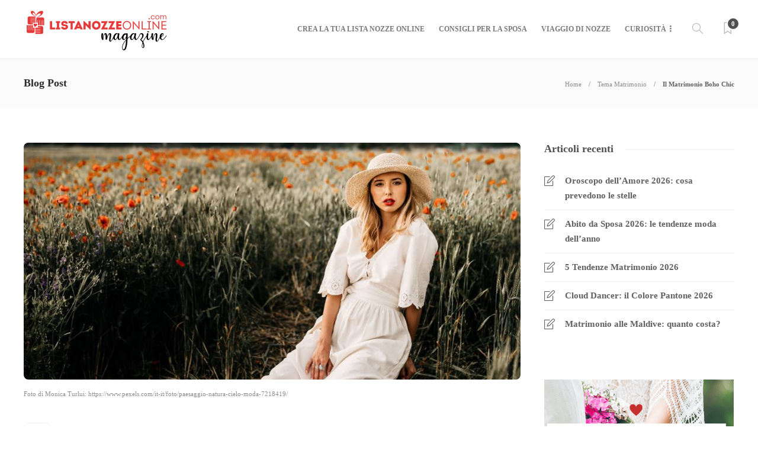

--- FILE ---
content_type: text/html; charset=UTF-8
request_url: https://blog.listanozzeonline.com/matrimonio-boho-chic/
body_size: 25933
content:
<!DOCTYPE html>
<html lang="it-IT" prefix="og: https://ogp.me/ns#">
<head>
	<meta charset="UTF-8">
			<meta name="viewport" content="width=device-width, initial-scale=1">
		
<!-- Ottimizzazione per i motori di ricerca di Rank Math - https://rankmath.com/ -->
<title>Il Matrimonio Boho Chic - ListanozzeOnline - Magazine</title>
<meta name="description" content="Matrimonio Boho Chic: è proprio dallo stile bohémien, libero ed anticonformista, che il matrimonio boho chic prende spunto."/>
<meta name="robots" content="follow, index, max-snippet:-1, max-video-preview:-1, max-image-preview:large"/>
<link rel="canonical" href="https://blog.listanozzeonline.com/matrimonio-boho-chic/" />
<meta property="og:locale" content="it_IT" />
<meta property="og:type" content="article" />
<meta property="og:title" content="Il Matrimonio Boho Chic - ListanozzeOnline - Magazine" />
<meta property="og:description" content="Matrimonio Boho Chic: è proprio dallo stile bohémien, libero ed anticonformista, che il matrimonio boho chic prende spunto." />
<meta property="og:url" content="https://blog.listanozzeonline.com/matrimonio-boho-chic/" />
<meta property="og:site_name" content="ListanozzeOnline - Magazine" />
<meta property="article:publisher" content="https://www.facebook.com/listanozzeonlinecom/" />
<meta property="article:tag" content="Boho Chic" />
<meta property="article:tag" content="Il Matrimonio Boho Chic" />
<meta property="article:tag" content="matrimonio-vintage" />
<meta property="article:section" content="Tema Matrimonio" />
<meta property="og:updated_time" content="2024-03-26T16:23:58+02:00" />
<meta property="og:image" content="https://blog.listanozzeonline.com/wp-content/uploads/2017/09/matrimonio-boho.jpg" />
<meta property="og:image:secure_url" content="https://blog.listanozzeonline.com/wp-content/uploads/2017/09/matrimonio-boho.jpg" />
<meta property="og:image:width" content="1000" />
<meta property="og:image:height" content="477" />
<meta property="og:image:alt" content="matrimonio-boho" />
<meta property="og:image:type" content="image/jpeg" />
<meta property="article:published_time" content="2017-09-11T12:20:26+02:00" />
<meta property="article:modified_time" content="2024-03-26T16:23:58+02:00" />
<meta name="twitter:card" content="summary_large_image" />
<meta name="twitter:title" content="Il Matrimonio Boho Chic - ListanozzeOnline - Magazine" />
<meta name="twitter:description" content="Matrimonio Boho Chic: è proprio dallo stile bohémien, libero ed anticonformista, che il matrimonio boho chic prende spunto." />
<meta name="twitter:site" content="@listanozzeonlin" />
<meta name="twitter:creator" content="@listanozzeonlin" />
<meta name="twitter:image" content="https://blog.listanozzeonline.com/wp-content/uploads/2017/09/matrimonio-boho.jpg" />
<meta name="twitter:label1" content="Scritto da" />
<meta name="twitter:data1" content="Sofia Ligi" />
<meta name="twitter:label2" content="Tempo di lettura" />
<meta name="twitter:data2" content="4 minuti" />
<script type="application/ld+json" class="rank-math-schema">{"@context":"https://schema.org","@graph":[{"@type":"Organization","@id":"https://blog.listanozzeonline.com/#organization","name":"ListaNozzeOnline Magazine","url":"https://blog.listanozzeonline.com","sameAs":["https://www.facebook.com/listanozzeonlinecom/","https://twitter.com/listanozzeonlin"],"logo":{"@type":"ImageObject","@id":"https://blog.listanozzeonline.com/#logo","url":"https://blog.listanozzeonline.com/wp-content/uploads/2019/12/logo_listanozzeonline_magazine.jpg","contentUrl":"https://blog.listanozzeonline.com/wp-content/uploads/2019/12/logo_listanozzeonline_magazine.jpg","caption":"ListaNozzeOnline Magazine","inLanguage":"it-IT","width":"2000","height":"480"}},{"@type":"WebSite","@id":"https://blog.listanozzeonline.com/#website","url":"https://blog.listanozzeonline.com","name":"ListaNozzeOnline Magazine","publisher":{"@id":"https://blog.listanozzeonline.com/#organization"},"inLanguage":"it-IT"},{"@type":"ImageObject","@id":"https://blog.listanozzeonline.com/wp-content/uploads/2017/09/matrimonio-boho.jpg","url":"https://blog.listanozzeonline.com/wp-content/uploads/2017/09/matrimonio-boho.jpg","width":"1000","height":"477","caption":"matrimonio-boho","inLanguage":"it-IT"},{"@type":"WebPage","@id":"https://blog.listanozzeonline.com/matrimonio-boho-chic/#webpage","url":"https://blog.listanozzeonline.com/matrimonio-boho-chic/","name":"Il Matrimonio Boho Chic - ListanozzeOnline - Magazine","datePublished":"2017-09-11T12:20:26+02:00","dateModified":"2024-03-26T16:23:58+02:00","isPartOf":{"@id":"https://blog.listanozzeonline.com/#website"},"primaryImageOfPage":{"@id":"https://blog.listanozzeonline.com/wp-content/uploads/2017/09/matrimonio-boho.jpg"},"inLanguage":"it-IT"},{"@type":"Person","@id":"https://blog.listanozzeonline.com/author/sofia-ligi/","name":"Sofia Ligi","url":"https://blog.listanozzeonline.com/author/sofia-ligi/","image":{"@type":"ImageObject","@id":"https://secure.gravatar.com/avatar/560ef8e8c5b661208248d8717ca2a0774dda12cbe21677ec7d94d30304e6db0e?s=96&amp;d=mm&amp;r=g","url":"https://secure.gravatar.com/avatar/560ef8e8c5b661208248d8717ca2a0774dda12cbe21677ec7d94d30304e6db0e?s=96&amp;d=mm&amp;r=g","caption":"Sofia Ligi","inLanguage":"it-IT"},"worksFor":{"@id":"https://blog.listanozzeonline.com/#organization"}},{"@type":"BlogPosting","headline":"Il Matrimonio Boho Chic - ListanozzeOnline - Magazine","keywords":"matrimonio boho chic","datePublished":"2017-09-11T12:20:26+02:00","dateModified":"2024-03-26T16:23:58+02:00","author":{"@id":"https://blog.listanozzeonline.com/author/sofia-ligi/","name":"Sofia Ligi"},"publisher":{"@id":"https://blog.listanozzeonline.com/#organization"},"description":"Matrimonio\u00a0Boho Chic: \u00e8 proprio dallo stile boh\u00e9mien,\u00a0libero ed anticonformista, che il matrimonio boho chic prende spunto.","name":"Il Matrimonio Boho Chic - ListanozzeOnline - Magazine","@id":"https://blog.listanozzeonline.com/matrimonio-boho-chic/#richSnippet","isPartOf":{"@id":"https://blog.listanozzeonline.com/matrimonio-boho-chic/#webpage"},"image":{"@id":"https://blog.listanozzeonline.com/wp-content/uploads/2017/09/matrimonio-boho.jpg"},"inLanguage":"it-IT","mainEntityOfPage":{"@id":"https://blog.listanozzeonline.com/matrimonio-boho-chic/#webpage"}}]}</script>
<!-- /Rank Math WordPress SEO plugin -->

<link rel="amphtml" href="https://blog.listanozzeonline.com/matrimonio-boho-chic/amp/" /><meta name="generator" content="AMP for WP 1.1.11"/><link rel="alternate" type="application/rss+xml" title="ListanozzeOnline - Magazine &raquo; Feed" href="https://blog.listanozzeonline.com/feed/" />
<link rel="alternate" type="application/rss+xml" title="ListanozzeOnline - Magazine &raquo; Feed dei commenti" href="https://blog.listanozzeonline.com/comments/feed/" />
<link rel="alternate" type="application/rss+xml" title="ListanozzeOnline - Magazine &raquo; Il Matrimonio Boho Chic Feed dei commenti" href="https://blog.listanozzeonline.com/matrimonio-boho-chic/feed/" />
<link rel="alternate" title="oEmbed (JSON)" type="application/json+oembed" href="https://blog.listanozzeonline.com/wp-json/oembed/1.0/embed?url=https%3A%2F%2Fblog.listanozzeonline.com%2Fmatrimonio-boho-chic%2F" />
<link rel="alternate" title="oEmbed (XML)" type="text/xml+oembed" href="https://blog.listanozzeonline.com/wp-json/oembed/1.0/embed?url=https%3A%2F%2Fblog.listanozzeonline.com%2Fmatrimonio-boho-chic%2F&#038;format=xml" />
<style id='wp-img-auto-sizes-contain-inline-css' type='text/css'>
img:is([sizes=auto i],[sizes^="auto," i]){contain-intrinsic-size:3000px 1500px}
/*# sourceURL=wp-img-auto-sizes-contain-inline-css */
</style>

<style id='wp-emoji-styles-inline-css' type='text/css'>

	img.wp-smiley, img.emoji {
		display: inline !important;
		border: none !important;
		box-shadow: none !important;
		height: 1em !important;
		width: 1em !important;
		margin: 0 0.07em !important;
		vertical-align: -0.1em !important;
		background: none !important;
		padding: 0 !important;
	}
/*# sourceURL=wp-emoji-styles-inline-css */
</style>
<link rel='stylesheet' id='wp-block-library-css' href='https://blog.listanozzeonline.com/wp-includes/css/dist/block-library/style.min.css?ver=6.9' type='text/css' media='all' />
<style id='global-styles-inline-css' type='text/css'>
:root{--wp--preset--aspect-ratio--square: 1;--wp--preset--aspect-ratio--4-3: 4/3;--wp--preset--aspect-ratio--3-4: 3/4;--wp--preset--aspect-ratio--3-2: 3/2;--wp--preset--aspect-ratio--2-3: 2/3;--wp--preset--aspect-ratio--16-9: 16/9;--wp--preset--aspect-ratio--9-16: 9/16;--wp--preset--color--black: #000000;--wp--preset--color--cyan-bluish-gray: #abb8c3;--wp--preset--color--white: #ffffff;--wp--preset--color--pale-pink: #f78da7;--wp--preset--color--vivid-red: #cf2e2e;--wp--preset--color--luminous-vivid-orange: #ff6900;--wp--preset--color--luminous-vivid-amber: #fcb900;--wp--preset--color--light-green-cyan: #7bdcb5;--wp--preset--color--vivid-green-cyan: #00d084;--wp--preset--color--pale-cyan-blue: #8ed1fc;--wp--preset--color--vivid-cyan-blue: #0693e3;--wp--preset--color--vivid-purple: #9b51e0;--wp--preset--gradient--vivid-cyan-blue-to-vivid-purple: linear-gradient(135deg,rgb(6,147,227) 0%,rgb(155,81,224) 100%);--wp--preset--gradient--light-green-cyan-to-vivid-green-cyan: linear-gradient(135deg,rgb(122,220,180) 0%,rgb(0,208,130) 100%);--wp--preset--gradient--luminous-vivid-amber-to-luminous-vivid-orange: linear-gradient(135deg,rgb(252,185,0) 0%,rgb(255,105,0) 100%);--wp--preset--gradient--luminous-vivid-orange-to-vivid-red: linear-gradient(135deg,rgb(255,105,0) 0%,rgb(207,46,46) 100%);--wp--preset--gradient--very-light-gray-to-cyan-bluish-gray: linear-gradient(135deg,rgb(238,238,238) 0%,rgb(169,184,195) 100%);--wp--preset--gradient--cool-to-warm-spectrum: linear-gradient(135deg,rgb(74,234,220) 0%,rgb(151,120,209) 20%,rgb(207,42,186) 40%,rgb(238,44,130) 60%,rgb(251,105,98) 80%,rgb(254,248,76) 100%);--wp--preset--gradient--blush-light-purple: linear-gradient(135deg,rgb(255,206,236) 0%,rgb(152,150,240) 100%);--wp--preset--gradient--blush-bordeaux: linear-gradient(135deg,rgb(254,205,165) 0%,rgb(254,45,45) 50%,rgb(107,0,62) 100%);--wp--preset--gradient--luminous-dusk: linear-gradient(135deg,rgb(255,203,112) 0%,rgb(199,81,192) 50%,rgb(65,88,208) 100%);--wp--preset--gradient--pale-ocean: linear-gradient(135deg,rgb(255,245,203) 0%,rgb(182,227,212) 50%,rgb(51,167,181) 100%);--wp--preset--gradient--electric-grass: linear-gradient(135deg,rgb(202,248,128) 0%,rgb(113,206,126) 100%);--wp--preset--gradient--midnight: linear-gradient(135deg,rgb(2,3,129) 0%,rgb(40,116,252) 100%);--wp--preset--font-size--small: 13px;--wp--preset--font-size--medium: 20px;--wp--preset--font-size--large: 36px;--wp--preset--font-size--x-large: 42px;--wp--preset--spacing--20: 0.44rem;--wp--preset--spacing--30: 0.67rem;--wp--preset--spacing--40: 1rem;--wp--preset--spacing--50: 1.5rem;--wp--preset--spacing--60: 2.25rem;--wp--preset--spacing--70: 3.38rem;--wp--preset--spacing--80: 5.06rem;--wp--preset--shadow--natural: 6px 6px 9px rgba(0, 0, 0, 0.2);--wp--preset--shadow--deep: 12px 12px 50px rgba(0, 0, 0, 0.4);--wp--preset--shadow--sharp: 6px 6px 0px rgba(0, 0, 0, 0.2);--wp--preset--shadow--outlined: 6px 6px 0px -3px rgb(255, 255, 255), 6px 6px rgb(0, 0, 0);--wp--preset--shadow--crisp: 6px 6px 0px rgb(0, 0, 0);}:where(.is-layout-flex){gap: 0.5em;}:where(.is-layout-grid){gap: 0.5em;}body .is-layout-flex{display: flex;}.is-layout-flex{flex-wrap: wrap;align-items: center;}.is-layout-flex > :is(*, div){margin: 0;}body .is-layout-grid{display: grid;}.is-layout-grid > :is(*, div){margin: 0;}:where(.wp-block-columns.is-layout-flex){gap: 2em;}:where(.wp-block-columns.is-layout-grid){gap: 2em;}:where(.wp-block-post-template.is-layout-flex){gap: 1.25em;}:where(.wp-block-post-template.is-layout-grid){gap: 1.25em;}.has-black-color{color: var(--wp--preset--color--black) !important;}.has-cyan-bluish-gray-color{color: var(--wp--preset--color--cyan-bluish-gray) !important;}.has-white-color{color: var(--wp--preset--color--white) !important;}.has-pale-pink-color{color: var(--wp--preset--color--pale-pink) !important;}.has-vivid-red-color{color: var(--wp--preset--color--vivid-red) !important;}.has-luminous-vivid-orange-color{color: var(--wp--preset--color--luminous-vivid-orange) !important;}.has-luminous-vivid-amber-color{color: var(--wp--preset--color--luminous-vivid-amber) !important;}.has-light-green-cyan-color{color: var(--wp--preset--color--light-green-cyan) !important;}.has-vivid-green-cyan-color{color: var(--wp--preset--color--vivid-green-cyan) !important;}.has-pale-cyan-blue-color{color: var(--wp--preset--color--pale-cyan-blue) !important;}.has-vivid-cyan-blue-color{color: var(--wp--preset--color--vivid-cyan-blue) !important;}.has-vivid-purple-color{color: var(--wp--preset--color--vivid-purple) !important;}.has-black-background-color{background-color: var(--wp--preset--color--black) !important;}.has-cyan-bluish-gray-background-color{background-color: var(--wp--preset--color--cyan-bluish-gray) !important;}.has-white-background-color{background-color: var(--wp--preset--color--white) !important;}.has-pale-pink-background-color{background-color: var(--wp--preset--color--pale-pink) !important;}.has-vivid-red-background-color{background-color: var(--wp--preset--color--vivid-red) !important;}.has-luminous-vivid-orange-background-color{background-color: var(--wp--preset--color--luminous-vivid-orange) !important;}.has-luminous-vivid-amber-background-color{background-color: var(--wp--preset--color--luminous-vivid-amber) !important;}.has-light-green-cyan-background-color{background-color: var(--wp--preset--color--light-green-cyan) !important;}.has-vivid-green-cyan-background-color{background-color: var(--wp--preset--color--vivid-green-cyan) !important;}.has-pale-cyan-blue-background-color{background-color: var(--wp--preset--color--pale-cyan-blue) !important;}.has-vivid-cyan-blue-background-color{background-color: var(--wp--preset--color--vivid-cyan-blue) !important;}.has-vivid-purple-background-color{background-color: var(--wp--preset--color--vivid-purple) !important;}.has-black-border-color{border-color: var(--wp--preset--color--black) !important;}.has-cyan-bluish-gray-border-color{border-color: var(--wp--preset--color--cyan-bluish-gray) !important;}.has-white-border-color{border-color: var(--wp--preset--color--white) !important;}.has-pale-pink-border-color{border-color: var(--wp--preset--color--pale-pink) !important;}.has-vivid-red-border-color{border-color: var(--wp--preset--color--vivid-red) !important;}.has-luminous-vivid-orange-border-color{border-color: var(--wp--preset--color--luminous-vivid-orange) !important;}.has-luminous-vivid-amber-border-color{border-color: var(--wp--preset--color--luminous-vivid-amber) !important;}.has-light-green-cyan-border-color{border-color: var(--wp--preset--color--light-green-cyan) !important;}.has-vivid-green-cyan-border-color{border-color: var(--wp--preset--color--vivid-green-cyan) !important;}.has-pale-cyan-blue-border-color{border-color: var(--wp--preset--color--pale-cyan-blue) !important;}.has-vivid-cyan-blue-border-color{border-color: var(--wp--preset--color--vivid-cyan-blue) !important;}.has-vivid-purple-border-color{border-color: var(--wp--preset--color--vivid-purple) !important;}.has-vivid-cyan-blue-to-vivid-purple-gradient-background{background: var(--wp--preset--gradient--vivid-cyan-blue-to-vivid-purple) !important;}.has-light-green-cyan-to-vivid-green-cyan-gradient-background{background: var(--wp--preset--gradient--light-green-cyan-to-vivid-green-cyan) !important;}.has-luminous-vivid-amber-to-luminous-vivid-orange-gradient-background{background: var(--wp--preset--gradient--luminous-vivid-amber-to-luminous-vivid-orange) !important;}.has-luminous-vivid-orange-to-vivid-red-gradient-background{background: var(--wp--preset--gradient--luminous-vivid-orange-to-vivid-red) !important;}.has-very-light-gray-to-cyan-bluish-gray-gradient-background{background: var(--wp--preset--gradient--very-light-gray-to-cyan-bluish-gray) !important;}.has-cool-to-warm-spectrum-gradient-background{background: var(--wp--preset--gradient--cool-to-warm-spectrum) !important;}.has-blush-light-purple-gradient-background{background: var(--wp--preset--gradient--blush-light-purple) !important;}.has-blush-bordeaux-gradient-background{background: var(--wp--preset--gradient--blush-bordeaux) !important;}.has-luminous-dusk-gradient-background{background: var(--wp--preset--gradient--luminous-dusk) !important;}.has-pale-ocean-gradient-background{background: var(--wp--preset--gradient--pale-ocean) !important;}.has-electric-grass-gradient-background{background: var(--wp--preset--gradient--electric-grass) !important;}.has-midnight-gradient-background{background: var(--wp--preset--gradient--midnight) !important;}.has-small-font-size{font-size: var(--wp--preset--font-size--small) !important;}.has-medium-font-size{font-size: var(--wp--preset--font-size--medium) !important;}.has-large-font-size{font-size: var(--wp--preset--font-size--large) !important;}.has-x-large-font-size{font-size: var(--wp--preset--font-size--x-large) !important;}
/*# sourceURL=global-styles-inline-css */
</style>

<style id='classic-theme-styles-inline-css' type='text/css'>
/*! This file is auto-generated */
.wp-block-button__link{color:#fff;background-color:#32373c;border-radius:9999px;box-shadow:none;text-decoration:none;padding:calc(.667em + 2px) calc(1.333em + 2px);font-size:1.125em}.wp-block-file__button{background:#32373c;color:#fff;text-decoration:none}
/*# sourceURL=/wp-includes/css/classic-themes.min.css */
</style>
<link rel='stylesheet' id='contact-form-7-css' href='https://blog.listanozzeonline.com/wp-content/plugins/contact-form-7/includes/css/styles.css?ver=6.1.4' type='text/css' media='all' />
<link rel='stylesheet' id='wpos-slick-style-css' href='https://blog.listanozzeonline.com/wp-content/plugins/wp-responsive-recent-post-slider/assets/css/slick.css?ver=3.7.1' type='text/css' media='all' />
<link rel='stylesheet' id='wppsac-public-style-css' href='https://blog.listanozzeonline.com/wp-content/plugins/wp-responsive-recent-post-slider/assets/css/recent-post-style.css?ver=3.7.1' type='text/css' media='all' />
<link rel='stylesheet' id='font-awesome-css' href='https://blog.listanozzeonline.com/wp-content/plugins/unyson/framework/static/libs/font-awesome/css/font-awesome.min.css?ver=2.7.31' type='text/css' media='all' />
<link rel='stylesheet' id='bootstrap-css' href='https://blog.listanozzeonline.com/wp-content/themes/gillion/css/plugins/bootstrap.min.css?ver=3.3.4' type='text/css' media='all' />
<link rel='stylesheet' id='gillion-plugins-css' href='https://blog.listanozzeonline.com/wp-content/themes/gillion/css/plugins.css?ver=6.9' type='text/css' media='all' />
<link rel='stylesheet' id='gillion-styles-css' href='https://blog.listanozzeonline.com/wp-content/themes/gillion/style.css?ver=6.9' type='text/css' media='all' />
<link rel='stylesheet' id='gillion-responsive-css' href='https://blog.listanozzeonline.com/wp-content/themes/gillion/css/responsive.css?ver=6.9' type='text/css' media='all' />
<style id='gillion-responsive-inline-css' type='text/css'>
 



/*# sourceURL=gillion-responsive-inline-css */
</style>
<link rel='stylesheet' id='gillion-theme-settings-css' href='https://blog.listanozzeonline.com/wp-content/uploads/gillion-dynamic-styles.css?ver=741973560' type='text/css' media='all' />
<link rel='stylesheet' id='plyr-css' href='https://blog.listanozzeonline.com/wp-content/themes/gillion/css/plugins/plyr.css?ver=6.9' type='text/css' media='all' />
<script type="text/javascript" src="https://blog.listanozzeonline.com/wp-includes/js/jquery/jquery.min.js?ver=3.7.1" id="jquery-core-js"></script>
<script type="text/javascript" src="https://blog.listanozzeonline.com/wp-includes/js/jquery/jquery-migrate.min.js?ver=3.4.1" id="jquery-migrate-js"></script>
<script type="text/javascript" src="https://blog.listanozzeonline.com/wp-content/themes/gillion/js/plugins.js?ver=6.9" id="gillion-plugins-js"></script>
<script type="text/javascript" id="gillion-scripts-js-extra">
/* <![CDATA[ */
var gillion_loadmore_posts = {"ajax_url":"https://blog.listanozzeonline.com/wp-admin/admin-ajax.php"};
var gillion = {"siteurl":"https://blog.listanozzeonline.com/","loggedin":"","page_loader":"0","notice":"","header_animation_dropdown_delay":"1000","header_animation_dropdown":"easeOutQuint","header_animation_dropdown_speed":"300","lightbox_opacity":"0.88","lightbox_transition":"elastic","page_numbers_prev":"Previous","page_numbers_next":"Next","rtl_support":"","footer_parallax":"","social_share":"{\"twitter\":true,\"facebook\":true,\"pinterest\":true,\"messenger\":true}","text_show_all":"Show All"};
//# sourceURL=gillion-scripts-js-extra
/* ]]> */
</script>
<script type="text/javascript" src="https://blog.listanozzeonline.com/wp-content/themes/gillion/js/scripts.js?ver=6.9" id="gillion-scripts-js"></script>
<script type="text/javascript" src="https://blog.listanozzeonline.com/wp-content/themes/gillion/js/plugins/plyr.min.js?ver=6.9" id="plyr-js"></script>
<link rel="https://api.w.org/" href="https://blog.listanozzeonline.com/wp-json/" /><link rel="alternate" title="JSON" type="application/json" href="https://blog.listanozzeonline.com/wp-json/wp/v2/posts/1736" /><link rel="EditURI" type="application/rsd+xml" title="RSD" href="https://blog.listanozzeonline.com/xmlrpc.php?rsd" />
<meta name="generator" content="WordPress 6.9" />
<link rel='shortlink' href='https://blog.listanozzeonline.com/?p=1736' />
<meta name="generator" content="Redux 4.5.10" />		<meta property="fb:pages" content="1588275978061151" />
					<meta property="ia:markup_url" content="https://blog.listanozzeonline.com/matrimonio-boho-chic/?ia_markup=1" />
			<meta name="generator" content="Powered by WPBakery Page Builder - drag and drop page builder for WordPress."/>
<noscript><style>.lazyload[data-src]{display:none !important;}</style></noscript><style>.lazyload{background-image:none !important;}.lazyload:before{background-image:none !important;}</style><link rel="icon" href="https://blog.listanozzeonline.com/wp-content/uploads/2018/01/cropped-ListaNozzeOnline_Logo_only_fav-32x32.png" sizes="32x32" />
<link rel="icon" href="https://blog.listanozzeonline.com/wp-content/uploads/2018/01/cropped-ListaNozzeOnline_Logo_only_fav-192x192.png" sizes="192x192" />
<link rel="apple-touch-icon" href="https://blog.listanozzeonline.com/wp-content/uploads/2018/01/cropped-ListaNozzeOnline_Logo_only_fav-180x180.png" />
<meta name="msapplication-TileImage" content="https://blog.listanozzeonline.com/wp-content/uploads/2018/01/cropped-ListaNozzeOnline_Logo_only_fav-270x270.png" />
		<style type="text/css" id="wp-custom-css">
			#menu-topbar-navigation a, .sh-header-top-date {
	color:  black;
	cursor: pointer;
}

.sh-widget-posts-slider-style1 h5 {
    font-size: 15px;
}		</style>
		<noscript><style> .wpb_animate_when_almost_visible { opacity: 1; }</style></noscript></head>
<body class="wp-singular post-template-default single single-post postid-1736 single-format-standard wp-theme-gillion non-logged-in singular sh-body-header-sticky sh-bookmarks-style_title sh-title-style1 sh-section-tabs-style1 sh-carousel-style1 sh-carousel-position-title sh-post-categories-style1 sh-review-style1 sh-meta-order-bottom sh-instagram-widget-columns2 sh-categories-position-title sh-media-icon-style1 sh-wc-labels-off wpb-js-composer js-comp-ver-6.3.0 vc_responsive">


<div class="sh-header-side">
	</div>
<div class="sh-header-side-overlay"></div>

	<div id="page-container" class="">
		
									<header class="primary-mobile">
					<div id="header-mobile" class="sh-header-mobile">
	<div class="sh-header-mobile-navigation">
		<div class="container">
			<div class="sh-table sh-header-mobile-table">
				<div class="sh-table-cell">

										<nav id="header-navigation-mobile" class="header-standard-position sh-header-mobile-navigation-left">
						<div class="sh-nav-container">
							<ul class="sh-nav">
								<li>
									<div class="sh-hamburger-menu sh-nav-dropdown">
					                	<span></span>
					                	<span></span>
					                	<span></span>
					                	<span></span>
					                </div>
								</li>
							</ul>
						</div>
					</nav>

				</div>
				<div class="sh-table-cell sh-header-logo-container">

										        <div class="header-logo">
            <a href="https://blog.listanozzeonline.com/" class="header-logo-container sh-table-small">
                <div class="sh-table-cell">

                    <img class="sh-standard-logo lazyload" src="[data-uri]" alt="ListanozzeOnline - Magazine" data-src="//blog.listanozzeonline.com/wp-content/uploads/2019/10/logomagazine-1.png" decoding="async" data-eio-rwidth="250" data-eio-rheight="70" /><noscript><img class="sh-standard-logo" src="//blog.listanozzeonline.com/wp-content/uploads/2019/10/logomagazine-1.png" alt="ListanozzeOnline - Magazine" data-eio="l" /></noscript>
                    <img class="sh-sticky-logo lazyload" src="[data-uri]" alt="ListanozzeOnline - Magazine" data-src="//blog.listanozzeonline.com/wp-content/uploads/2019/10/logomagazine-1.png" decoding="async" data-eio-rwidth="250" data-eio-rheight="70" /><noscript><img class="sh-sticky-logo" src="//blog.listanozzeonline.com/wp-content/uploads/2019/10/logomagazine-1.png" alt="ListanozzeOnline - Magazine" data-eio="l" /></noscript>
                    <img class="sh-light-logo lazyload" src="[data-uri]" alt="ListanozzeOnline - Magazine" data-src="//blog.listanozzeonline.com/wp-content/uploads/2019/10/logomagazine-1.png" decoding="async" data-eio-rwidth="250" data-eio-rheight="70" /><noscript><img class="sh-light-logo" src="//blog.listanozzeonline.com/wp-content/uploads/2019/10/logomagazine-1.png" alt="ListanozzeOnline - Magazine" data-eio="l" /></noscript>

                </div>
            </a>
        </div>

    
				</div>
				<div class="sh-table-cell">

										<nav class="header-standard-position sh-header-mobile-navigation-right">
						<div class="sh-nav-container">
							<ul class="sh-nav">

																 <li class="menu-item menu-item-has-children sh-nav-readmore sh-nav-special"> <a href="https://blog.listanozzeonline.com/?read-it-later"> <div> <i class="ti-bookmark"></i> <span class="sh-read-later-total">0</span> </div> </a> </li> 
							</ul>
						</div>
					</nav>

				</div>
			</div>
		</div>
	</div>
	<nav class="sh-header-mobile-dropdown">
		<div class="container sh-nav-container">
			<ul class="sh-nav-mobile"></ul>
		</div>

		<div class="container sh-nav-container">
					</div>

					<div class="header-mobile-search">
				<div class="container sh-nav-container">
					<form role="search" method="get" class="header-mobile-form" action="https://blog.listanozzeonline.com/">
						<input class="header-mobile-form-input" type="text" placeholder="Search here.." value="" name="s" required />
						<button type="submit" class="header-mobile-form-submit">
							<i class="icon-magnifier"></i>
						</button>
					</form>
				</div>
			</div>
			</nav>
</div>
				</header>
				<header class="primary-desktop">
					
<div class="sh-header-height">
	<div class="sh-header sh-header-2 sh-sticky-header">
		<div class="container">
			<div class="sh-table">
				<div class="sh-table-cell sh-header-logo-container">

										<nav class="header-standard-position">
						<div class="sh-nav-container">
							<ul class="sh-nav sh-nav-left">
								<li>
																		        <div class="header-logo">
            <a href="https://blog.listanozzeonline.com/" class="header-logo-container sh-table-small">
                <div class="sh-table-cell">

                    <img class="sh-standard-logo lazyload" src="[data-uri]" alt="ListanozzeOnline - Magazine" data-src="//blog.listanozzeonline.com/wp-content/uploads/2019/10/logomagazine-1.png" decoding="async" data-eio-rwidth="250" data-eio-rheight="70" /><noscript><img class="sh-standard-logo" src="//blog.listanozzeonline.com/wp-content/uploads/2019/10/logomagazine-1.png" alt="ListanozzeOnline - Magazine" data-eio="l" /></noscript>
                    <img class="sh-sticky-logo lazyload" src="[data-uri]" alt="ListanozzeOnline - Magazine" data-src="//blog.listanozzeonline.com/wp-content/uploads/2019/10/logomagazine-1.png" decoding="async" data-eio-rwidth="250" data-eio-rheight="70" /><noscript><img class="sh-sticky-logo" src="//blog.listanozzeonline.com/wp-content/uploads/2019/10/logomagazine-1.png" alt="ListanozzeOnline - Magazine" data-eio="l" /></noscript>
                    <img class="sh-light-logo lazyload" src="[data-uri]" alt="ListanozzeOnline - Magazine" data-src="//blog.listanozzeonline.com/wp-content/uploads/2019/10/logomagazine-1.png" decoding="async" data-eio-rwidth="250" data-eio-rheight="70" /><noscript><img class="sh-light-logo" src="//blog.listanozzeonline.com/wp-content/uploads/2019/10/logomagazine-1.png" alt="ListanozzeOnline - Magazine" data-eio="l" /></noscript>

                </div>
            </a>
        </div>

    								</li>
							</ul>
						</div>
					</nav>

				</div>
				<div class="sh-table-cell sh-header-nav-container">

										<nav id="header-navigation" class="header-standard-position">

													<div class="sh-nav-container">
								<ul class="sh-nav">
									<li id="menu-item-7931" class="menu-item menu-item-type-custom menu-item-object-custom menu-item-7931"><a href="https://listanozzeonline.com/?utm_source=blog&amp;utm_medium=button&amp;utm_campaign=blog" >Crea la tua Lista Nozze Online</a></li><li id="menu-item-7468" class="menu-item menu-item-type-taxonomy menu-item-object-category menu-item-7468"><a href="https://blog.listanozzeonline.com/consigli-per-la-sposa/" >Consigli per la Sposa</a></li><li id="menu-item-7463" class="menu-item menu-item-type-taxonomy menu-item-object-category menu-item-7463"><a href="https://blog.listanozzeonline.com/viaggio-di-nozze/" >Viaggio di nozze</a></li><li id="menu-item-7873" class="menu-item menu-item-type-custom menu-item-object-custom menu-item-has-children menu-item-7873"><a href="#" >Curiosità</a><ul class="sub-menu"><li id="menu-item-7470" class="menu-item menu-item-type-taxonomy menu-item-object-category menu-item-7470"><a href="https://blog.listanozzeonline.com/informazioni-utili-matrimonio/" >Informazioni utili</a></li><li id="menu-item-7471" class="menu-item menu-item-type-taxonomy menu-item-object-category menu-item-7471"><a href="https://blog.listanozzeonline.com/curiosita-sul-matrimonio/" >Curiosità sul Matrimonio</a></li><li id="menu-item-10756" class="menu-item menu-item-type-taxonomy menu-item-object-category menu-item-10756"><a href="https://blog.listanozzeonline.com/spunti-damore/" >Spunti d&#8217;amore</a></li><li id="menu-item-7465" class="menu-item menu-item-type-taxonomy menu-item-object-category menu-item-7465"><a href="https://blog.listanozzeonline.com/ispirazioni-nozze/" >Ispirazioni Nozze</a></li><li id="menu-item-7466" class="menu-item menu-item-type-taxonomy menu-item-object-category menu-item-7466"><a href="https://blog.listanozzeonline.com/tendenze-matrimonio/" >Tendenze Matrimonio</a></li><li id="menu-item-7469" class="menu-item menu-item-type-taxonomy menu-item-object-category current-post-ancestor current-menu-parent current-post-parent menu-item-7469"><a href="https://blog.listanozzeonline.com/tema-matrimonio/" >Tema Matrimonio</a></li><li id="menu-item-7464" class="menu-item menu-item-type-taxonomy menu-item-object-category menu-item-7464"><a href="https://blog.listanozzeonline.com/organizzazione-matrimonio/" >Organizzazione Nozze</a></li></ul></li>																		
            <li class="menu-item sh-nav-search sh-nav-special">
                <a href="#"><i class="icon icon-magnifier"></i></a>
            </li>																																				 <li class="menu-item menu-item-has-children sh-nav-readmore sh-nav-special"> <a href="https://blog.listanozzeonline.com/?read-it-later"> <div> <i class="ti-bookmark"></i> <span class="sh-read-later-total">0</span> </div> </a> <ul class="sub-menu sh-read-later-list sh-read-later-list-init"> <li class="sh-read-later-item menu-item text-center"> <a href="https://blog.listanozzeonline.com/?read-it-later"> Login to add posts to your read later list </a> </li> </ul> </li> 																	</ul>
							</div>

											</nav>

				</div>
			</div>
		</div>

		<div class="sh-header-search-side">
	<div class="sh-header-search-side-container">

		<form method="get" class="sh-header-search-form" action="https://blog.listanozzeonline.com/">
			<input type="text" value="" name="s" class="sh-header-search-side-input" placeholder="Enter a keyword to search..." />
			<div class="sh-header-search-side-close">
				<i class="ti-close"></i>
			</div>
			<div class="sh-header-search-side-icon">
				<i class="ti-search"></i>
			</div>
		</form>

	</div>
</div>
	</div>
</div>
				</header>
			
			
	
		<div class="sh-titlebar">
			<div class="container">
				<div class="sh-table sh-titlebar-height-small">
					<div class="titlebar-title sh-table-cell">

						<h2>
							Blog Post						</h2>

					</div>
											<div class="title-level sh-table-cell">

							<div id="breadcrumbs" class="breadcrumb-trail breadcrumbs"><span class="item-home"><a class="bread-link bread-home" href="https://blog.listanozzeonline.com/" title="Home">Home</a></span><span class="separator"> &gt; </span><span class="item-cat"><a href="https://blog.listanozzeonline.com/tema-matrimonio/">Tema Matrimonio</a></span><span class="separator"> &gt; </span><span class="item-current item-1736"><span class="bread-current bread-1736" title="Il Matrimonio Boho Chic">Il Matrimonio Boho Chic</span></span></div>
						</div>
									</div>
			</div>
		</div>

	

			
		
			<div id="wrapper" class="layout-default">
				
				<div class="content-container sh-page-layout-default">
									<div class="container entry-content">
				
				


	<div id="content-wrapper" class="content-wrapper-with-sidebar">
		<div id="content" class="content-layout-sidebar-right content-with-sidebar-right">
			<div class="blog-single blog-style-single blog-style-single-share  blog-blockquote-style1  blog-style-post-standard">
				
							<article id="post-1736" class="post-item post-item-single post-1736 post type-post status-publish format-standard has-post-thumbnail hentry category-tema-matrimonio tag-boho-chic tag-il-matrimonio-boho-chic tag-matrimonio-vintage">

								<meta content="https://blog.listanozzeonline.com/wp-content/uploads/2017/09/matrimonio-boho.jpg" itemprop="image"/>

																	<div class="post-type-content">
										
			<div class="post-thumbnail">
						<img src="[data-uri]" alt="Il Matrimonio Boho Chic" data-src="https://blog.listanozzeonline.com/wp-content/uploads/2017/09/matrimonio-boho.jpg" decoding="async" class="lazyload" data-eio-rwidth="1000" data-eio-rheight="477"><noscript><img src="https://blog.listanozzeonline.com/wp-content/uploads/2017/09/matrimonio-boho.jpg" alt="Il Matrimonio Boho Chic" data-eio="l"></noscript>
			
        <a href="https://blog.listanozzeonline.com/wp-content/uploads/2017/09/matrimonio-boho.jpg" class="post-lightbox" data-rel="lightcase:post_gallery_1736"></a>

    		</div>

					<div class="post-thumnail-caption sh-heading-font">
								Foto di Monica Turlui: https://www.pexels.com/it-it/foto/paesaggio-natura-cielo-moda-7218419/			</div>
			
									</div>
								
								
								<div class="post-item-single-container">
																												<div class="post-content-share post-content-share-bar"></div>
									
																			<div class="post-single-meta">
											<div class="post-categories-container">
                <div class="post-categories"><a href="https://blog.listanozzeonline.com/tema-matrimonio/">Tema Matrimonio</a></div>
            </div>
																							<a class="post-title">
													<h1>
																												Il Matrimonio Boho Chic&nbsp;<span class="post-read-later post-read-later-guest" href="#login-register" data-type="add" data-id="1736"><i class="fa fa-bookmark-o"></i></span>													</h1>
												</a>
											
											<div class="post-meta">
												
    <div class="post-meta-content">
                    <span class="post-auhor-date post-auhor-date-full">
                                    <a href="https://blog.listanozzeonline.com/author/sofia-ligi/">
                        <img alt='' src="[data-uri]"  class="avatar avatar-28 photo post-author-image lazyload" height='28' width='28' decoding='async' data-src="https://secure.gravatar.com/avatar/560ef8e8c5b661208248d8717ca2a0774dda12cbe21677ec7d94d30304e6db0e?s=28&d=mm&r=g" data-srcset="https://secure.gravatar.com/avatar/560ef8e8c5b661208248d8717ca2a0774dda12cbe21677ec7d94d30304e6db0e?s=56&#038;d=mm&#038;r=g 2x" data-eio-rwidth="28" data-eio-rheight="28" /><noscript><img alt='' src='https://secure.gravatar.com/avatar/560ef8e8c5b661208248d8717ca2a0774dda12cbe21677ec7d94d30304e6db0e?s=28&#038;d=mm&#038;r=g' srcset='https://secure.gravatar.com/avatar/560ef8e8c5b661208248d8717ca2a0774dda12cbe21677ec7d94d30304e6db0e?s=56&#038;d=mm&#038;r=g 2x' class='avatar avatar-28 photo post-author-image' height='28' width='28' decoding='async' data-eio="l" /></noscript>                    </a>
                                <span>
                <a href="https://blog.listanozzeonline.com/author/sofia-ligi/" class="post-author">Sofia Ligi</a></span>,
                                    <a href="https://blog.listanozzeonline.com/matrimonio-boho-chic/" class="post-date">
                                                                            8 anni ago                                            </a>
                            </span>
        
                
                
                            <a href="https://blog.listanozzeonline.com/matrimonio-boho-chic/#comments" class="post-comments">
                <i class="icon icon-bubble"></i>
                2            </a>
        
                            <span class="post-readtime">
                <i class="icon icon-clock"></i>
                5 min <span>read</span>            </span>
        
                            <span class="post-views">
                <i class="icon icon-eye"></i>
                7237            </span>
        
                                            <span class="responsive-post-read-later">
                    &nbsp;<span class="post-read-later post-read-later-guest" href="#login-register" data-type="add" data-id="1736"><i class="fa fa-bookmark-o"></i></span>                </span>
                        </div>

											</div>
										</div>
									

									

									<div class="post-content post-single-content">
										
										<p>Oggi vi parliamo di uno dei <em>wedding-trend</em> più in voga negli ultimi anni: il <strong>Matrimonio<em> Boho Chic</em></strong>.<br />
Iniziamo con l&#8217;etimologia del termine “Boho” che, ovviamente, viene da <em>bohémien</em>. E&#8217; proprio dallo stile <em>bohémien,</em> libero ed anticonformista, che il <em>matrimonio boho chic</em> prende spunto.</p>
<p><span id="more-1736"></span>Cosa significa organizzare un Matrimonio a tema <em>boho chic?</em> Non tanto lontano dallo stile di un matrimonio hippie, l&#8217;ideologia bohemienne è vicina alla terra ed ispirata alla natura e alla vita all’aria aperta. Niente cerimonia in pompa magna, solo semplicità e integrità, tutto in versione un pò vintage. Il <strong>matrimonio Boho Chic</strong> è una fiaba romantica, che si svolge in un bosco incantato.</p>
<h4><strong>La sposa di un Matrimonio Boho Chic</strong></h4>
<p>L&#8217;abito nuziale in particolare dovrà essere assolutamente in linea, con uno <strong>stile classico e romantico</strong>. Regola d&#8217;oro: <strong>semplice, ma non troppo</strong>! L&#8217;abito da sposa boho è <strong>lungo, morbido, ornato di pizzo e dal colore candido. </strong></p>
<p>Attualmente l&#8217;<a href="https://it.wikipedia.org/wiki/Abito_nuziale" target="_blank" rel="noopener">abito bianco</a> è inteso semplicemente come la scelta più tradizionale per il matrimonio e non necessariamente come simbolo di purezza. Al matrimonio boho si addice, in ogni caso, un colore &#8220;leggero&#8221;: bianco, avorio, beige o dolci tonalità pastello.</p>
<p><strong>Le scarpe</strong> saranno basse, comode e leggere, come sandali legati alla caviglia, da poter togliere, per foto a piedi scalzi sull&#8217;erba. Per <strong>un tocco vintage</strong>, si potrà riadattare un abito da sposa già utilizzato in famiglia. A tal proposito, perchè non <strong>scegliere di indossare proprio l&#8217;abito da sposa della mamma</strong>? Rimodernato, aggiustato e &#8220;svecchiato&#8221;, darebbe sicuramente un ricco valore aggiunto al vostro giorno speciale.</p>
<figure id="attachment_12556" aria-describedby="caption-attachment-12556" style="width: 1000px" class="wp-caption aligncenter"><img fetchpriority="high" decoding="async" class="wp-image-12556 size-full lazyload" src="[data-uri]" alt="acconciatura-sposa" width="1000" height="477" title="Il Matrimonio Boho Chic 1 ListanozzeOnline - Magazine"   data-src="https://blog.listanozzeonline.com/wp-content/uploads/2016/01/acconciatura-sposa.jpg" data-srcset="https://blog.listanozzeonline.com/wp-content/uploads/2016/01/acconciatura-sposa.jpg 1000w, https://blog.listanozzeonline.com/wp-content/uploads/2016/01/acconciatura-sposa-300x143.jpg 300w, https://blog.listanozzeonline.com/wp-content/uploads/2016/01/acconciatura-sposa-768x366.jpg 768w, https://blog.listanozzeonline.com/wp-content/uploads/2016/01/acconciatura-sposa-585x279.jpg 585w" data-sizes="auto" data-eio-rwidth="1000" data-eio-rheight="477" /><noscript><img fetchpriority="high" decoding="async" class="wp-image-12556 size-full" src="https://blog.listanozzeonline.com/wp-content/uploads/2016/01/acconciatura-sposa.jpg" alt="acconciatura-sposa" width="1000" height="477" title="Il Matrimonio Boho Chic 1 ListanozzeOnline - Magazine" srcset="https://blog.listanozzeonline.com/wp-content/uploads/2016/01/acconciatura-sposa.jpg 1000w, https://blog.listanozzeonline.com/wp-content/uploads/2016/01/acconciatura-sposa-300x143.jpg 300w, https://blog.listanozzeonline.com/wp-content/uploads/2016/01/acconciatura-sposa-768x366.jpg 768w, https://blog.listanozzeonline.com/wp-content/uploads/2016/01/acconciatura-sposa-585x279.jpg 585w" sizes="(max-width: 1000px) 100vw, 1000px" data-eio="l" /></noscript><figcaption id="caption-attachment-12556" class="wp-caption-text"><a href="https://www.pexels.com/it-it/foto/donna-che-ripara-i-capelli-dell-altra-donna-1327328/" target="_blank" rel="noopener">Foto di Rene Asmussen</a></figcaption></figure>
<p>Anche il <strong>trucco e l&#8217;acconciatura</strong> saranno votati alla semplicità, con quella spensieratezza tipica della cultura dei figli dei fiori. Pettinatevi giocando con le<strong> trecce, arricchite da fiori e nastri, dal mood hippie.</strong> Se invece vi piacciono i capelli sciolti, sono di grande tendenza i cosidetti “capelli californiani”, con onde e ciocche al naturale. Sempre belle sono anche le onde più costruite, in <strong>stile anni ’60 e ’70</strong>.</p>
<p>Abbinate l&#8217;acconciatura ad <strong>un trucco naturale</strong>, che punti su un solo dettaglio, come ad esempio le<strong> labbra rosse</strong>. Con le sue tonalità naturali e i dettagli in evidenza, lo<strong> stile boho chic</strong> è sempre raffinato e risulta adatto a tutte le stagioni.</p>
<p><strong>Il bouquet. </strong>A completare il look della sposa, ci sarà un bouquet <strong>ricco e disordinato, composto da fiori di campo</strong>, legati da romantici nastri in pizzo. Per le spose, che non vogliono rinunciare ad un mazzo di fiori più “importante”, consigliamo un bouquet a cascata, composto da fiori bianchi come <strong>calle</strong> e, proprio per la loro natura cadente, <strong>orchidee.</strong></p>
<h4><strong>Lo sposo</strong><strong> Boho Chic</strong></h4>
<p>Anche lo sposo dovrà tener conto del tema del matrimonio nella scelta del proprio abito di nozze. Cari sposi, optate per un classico tre pezzi! Scegliete colori scuri ed eleganti, come il testa di moro, il caffé ed in genere tutte le tonalità più eleganti del marrone, e giocate sull&#8217;abbinamento di camicia e gilet o bretelle in cuoio.</p>
<figure id="attachment_14632" aria-describedby="caption-attachment-14632" style="width: 1024px" class="wp-caption aligncenter"><img decoding="async" class="wp-image-14632 size-large lazyload" src="[data-uri]" alt="Matrimonio-a-Ottobre" width="1024" height="488" title="Il Matrimonio Boho Chic 2 ListanozzeOnline - Magazine"   data-src="https://blog.listanozzeonline.com/wp-content/uploads/2023/09/Matrimonio-a-Ottobre-1024x488.jpg" data-srcset="https://blog.listanozzeonline.com/wp-content/uploads/2023/09/Matrimonio-a-Ottobre-1024x488.jpg 1024w, https://blog.listanozzeonline.com/wp-content/uploads/2023/09/Matrimonio-a-Ottobre-300x143.jpg 300w, https://blog.listanozzeonline.com/wp-content/uploads/2023/09/Matrimonio-a-Ottobre-768x366.jpg 768w, https://blog.listanozzeonline.com/wp-content/uploads/2023/09/Matrimonio-a-Ottobre-585x279.jpg 585w, https://blog.listanozzeonline.com/wp-content/uploads/2023/09/Matrimonio-a-Ottobre.jpg 1200w" data-sizes="auto" data-eio-rwidth="1024" data-eio-rheight="488" /><noscript><img decoding="async" class="wp-image-14632 size-large" src="https://blog.listanozzeonline.com/wp-content/uploads/2023/09/Matrimonio-a-Ottobre-1024x488.jpg" alt="Matrimonio-a-Ottobre" width="1024" height="488" title="Il Matrimonio Boho Chic 2 ListanozzeOnline - Magazine" srcset="https://blog.listanozzeonline.com/wp-content/uploads/2023/09/Matrimonio-a-Ottobre-1024x488.jpg 1024w, https://blog.listanozzeonline.com/wp-content/uploads/2023/09/Matrimonio-a-Ottobre-300x143.jpg 300w, https://blog.listanozzeonline.com/wp-content/uploads/2023/09/Matrimonio-a-Ottobre-768x366.jpg 768w, https://blog.listanozzeonline.com/wp-content/uploads/2023/09/Matrimonio-a-Ottobre-585x279.jpg 585w, https://blog.listanozzeonline.com/wp-content/uploads/2023/09/Matrimonio-a-Ottobre.jpg 1200w" sizes="(max-width: 1024px) 100vw, 1024px" data-eio="l" /></noscript><figcaption id="caption-attachment-14632" class="wp-caption-text"><a href="https://www.pexels.com/it-it/foto/uomo-e-donna-in-piedi-vicino-al-lago-3217514/" target="_blank" rel="noopener">Foto di Jonathan Borba</a></figcaption></figure>
<p><strong>Un look hipster, con barba lunga e curata, capelli lunghi,</strong> un po&#8217; ribelli, potrebbe calzare a pennello per lo <strong>Sposo Boho Chic</strong>. Saranno gli accessori a fare la differenza: <strong>gilet, papillon, bretelle</strong> in <em>stile boho</em>, un&#8217;<strong>elegante pipa, un orologio dei primi del &#8216;900 e occhiali da sole vintage</strong>.</p>
<h4><strong>Location e allestimento</strong><strong> di un Matrimonio Boho Chic: l&#8217;eleganza del Vintage</strong></h4>
<p>Un matrimonio boho chic richiede una location che richiami la natura e che sia in grado di creare un&#8217;atmosfera romantica e rilassata. Ecco <strong>alcune caratteristiche della location perfetta, per un Matrimonio boho chic:</strong></p>
<ul>
<li>La location dovrebbe essere all&#8217;aperto, preferibilmente in una rigogliosa cornice verde come una cascina, un giardino o una campagna. La presenza di alberi, fiori e piante è fondamentale.</li>
<li>Gli arredi dovrebbero essere semplici, ma eleganti, dal fascino vintage o rustico. Ad esempio, si possono utilizzare tavoli di legno grezzo, sedie in vimini o ferro battuto, candele e lanterne.</li>
<li>La presenza di luci soffuse, come le candele o lanterne, è fondamentale per creare un&#8217;atmosfera intima.</li>
<li>Non possono mancare elementi decorativi tipici di questo stile, come i tessuti morbidi e impalpabili, i pizzi e i merletti.</li>
<li>La presenza di un&#8217;area per il relax, come un&#8217;area lounge con cuscini e tappeti, può essere un&#8217;ottima idea per far rilassare gli invitati e creare un&#8217;atmosfera informale e accogliente.</li>
</ul>
<figure id="attachment_11474" aria-describedby="caption-attachment-11474" style="width: 1024px" class="wp-caption aligncenter"><img decoding="async" class="wp-image-11474 size-large lazyload" src="[data-uri]" alt="Angoli a tema per il tuo matrimonio" width="1024" height="533" title="Il Matrimonio Boho Chic 3 ListanozzeOnline - Magazine"   data-src="https://blog.listanozzeonline.com/wp-content/uploads/2021/06/Angoli-a-tema-per-il-tuo-matrimonio-1024x533.jpg" data-srcset="https://blog.listanozzeonline.com/wp-content/uploads/2021/06/Angoli-a-tema-per-il-tuo-matrimonio-1024x533.jpg 1024w, https://blog.listanozzeonline.com/wp-content/uploads/2021/06/Angoli-a-tema-per-il-tuo-matrimonio-300x156.jpg 300w, https://blog.listanozzeonline.com/wp-content/uploads/2021/06/Angoli-a-tema-per-il-tuo-matrimonio-768x399.jpg 768w, https://blog.listanozzeonline.com/wp-content/uploads/2021/06/Angoli-a-tema-per-il-tuo-matrimonio-1536x799.jpg 1536w, https://blog.listanozzeonline.com/wp-content/uploads/2021/06/Angoli-a-tema-per-il-tuo-matrimonio-585x304.jpg 585w, https://blog.listanozzeonline.com/wp-content/uploads/2021/06/Angoli-a-tema-per-il-tuo-matrimonio.jpg 2048w" data-sizes="auto" data-eio-rwidth="1024" data-eio-rheight="533" /><noscript><img decoding="async" class="wp-image-11474 size-large" src="https://blog.listanozzeonline.com/wp-content/uploads/2021/06/Angoli-a-tema-per-il-tuo-matrimonio-1024x533.jpg" alt="Angoli a tema per il tuo matrimonio" width="1024" height="533" title="Il Matrimonio Boho Chic 3 ListanozzeOnline - Magazine" srcset="https://blog.listanozzeonline.com/wp-content/uploads/2021/06/Angoli-a-tema-per-il-tuo-matrimonio-1024x533.jpg 1024w, https://blog.listanozzeonline.com/wp-content/uploads/2021/06/Angoli-a-tema-per-il-tuo-matrimonio-300x156.jpg 300w, https://blog.listanozzeonline.com/wp-content/uploads/2021/06/Angoli-a-tema-per-il-tuo-matrimonio-768x399.jpg 768w, https://blog.listanozzeonline.com/wp-content/uploads/2021/06/Angoli-a-tema-per-il-tuo-matrimonio-1536x799.jpg 1536w, https://blog.listanozzeonline.com/wp-content/uploads/2021/06/Angoli-a-tema-per-il-tuo-matrimonio-585x304.jpg 585w, https://blog.listanozzeonline.com/wp-content/uploads/2021/06/Angoli-a-tema-per-il-tuo-matrimonio.jpg 2048w" sizes="(max-width: 1024px) 100vw, 1024px" data-eio="l" /></noscript><figcaption id="caption-attachment-11474" class="wp-caption-text"><a href="http://it.freepik.com" target="_blank" rel="noopener">Foto di wirestock &#8211; it.freepik.com</a></figcaption></figure>
<p>In sintesi, la location perfetta per un matrimonio boho chic dovrebbe essere all&#8217;aperto, con una forte presenza di elementi naturali e arredi semplici ma eleganti, con un tocco vintage o rustico. La presenza di luci soffuse, elementi decorativi e un&#8217;area per il relax possono contribuire a creare un&#8217;atmosfera romantica e rilassata.</p>
<h4><strong>La torta nuziale </strong></h4>
<p>Perfetta per concludere il ricevimento sarà la scelta di una <strong>torta nuziale “nuda”</strong>, ovvero la <em>Naked Wedding Cake</em>, una delle ultime tendenze in fatto di <em>Cake Design</em>. Sono torte a due o più strati, dove i singoli strati di torta ed il ripieno restano ben visibili.</p>
<p>Questa torta non presenta glassature esterne, ma lascia intravedere i vari strati, creando un meraviglioso effetto <strong>“vedo non vedo”, </strong>come a voler testimoniare una voglia di mostrarsi per ciò che si è, non per come si vuole apparire. Altissima, farcita e decorata con tanti fiori: davvero boho chic</p>
<p>Scegliere di organizzare un Matrimonio Boho Chic, equivale a <strong>voler elogiare il concetto di libertà e anticonformismo. </strong></p>
<p><strong>Libertà e anticonformismo</strong> sono gli ideali di un vero e proprio mood, che riunisce idealmente <strong>il meglio dello stile <em><a href="https://blog.listanozzeonline.com/realizzare-un-perfetto-matrimonio-shabby-chic/" target="_blank" rel="noopener noreferrer">shabby</a>,</em> lo stile <em><a href="https://blog.listanozzeonline.com/matrimonio-country-chic-ama-la-natura/">country</a> e </em>lo stile<em> <a href="https://blog.listanozzeonline.com/matrimonio-hippie-il-vintage-differente/" target="_blank" rel="noopener noreferrer">hippie</a>.</em></strong> Nel Matrimonio Boho Chic<strong><em> </em></strong>sarà quindi<strong><em> </em></strong>fondamentale l&#8217;armonia con gli altri e con la natura, una<em> joie de vivre</em> che dovremmo riscoprire tutti, specie in momenti così speciali!</p>
<p><a href="https://www.pexels.com/it-it/foto/paesaggio-natura-cielo-moda-7218419/" target="_blank" rel="noopener">Foto copertina di Monica Turlui</a></p>

																			</div>


																		<div class="sh-page-links"></div>

									<div class="post-tags-container">
																				

																				

																															<div class="post-tags">
												<a class="post-tags-item post-tags-item-title">
													Tags												</a>
																									<a href="https://blog.listanozzeonline.com/tag/boho-chic/" class="post-tags-item">
														#Boho Chic													</a>
																									<a href="https://blog.listanozzeonline.com/tag/il-matrimonio-boho-chic/" class="post-tags-item">
														#Il Matrimonio Boho Chic													</a>
																									<a href="https://blog.listanozzeonline.com/tag/matrimonio-vintage/" class="post-tags-item">
														#matrimonio-vintage													</a>
																							</div>
										
																				<div class="sh-clear"></div>
									</div>

																			<div class="post-content-share-mobile-contaner">
											<div class="post-content-share post-content-share-bar post-content-share-mobile"></div>
										</div>
									
								</div>

									



																		
				<div class="post-switch post-swtich-style1">
			<div class="row">
				<div class="col-md-6">
											
							<div class="post-switch-item  lazyload" style="" data-back="https://blog.listanozzeonline.com/wp-content/uploads/2017/09/matrimonio-vegano.jpg" data-eio-rwidth="1000" data-eio-rheight="477">
								<div class="post-switch-item-content">
																			<a href="https://blog.listanozzeonline.com/matrimonio-vegano-idee-consigli/" class="post-switch-item-left">
											<i class="icon icon-arrow-left-circle"></i>
										</a>
									
									<div class="post-switch-item-right">
										<div class="post-categories-container">
                <div class="post-categories"><a href="https://blog.listanozzeonline.com/ispirazioni-nozze/">Ispirazioni nozze</a></div>
            </div>										<p>
																							<a href="https://blog.listanozzeonline.com/matrimonio-vegano-idee-consigli/">
																											Matrimonio Vegano: idee e consigli																									</a>
																					</p>
									</div>
								</div>
							</div>

															</div>
				<div class="col-md-6">
											
							<div class="post-switch-next post-switch-item  lazyload" style="" data-back="https://blog.listanozzeonline.com/wp-content/uploads/2017/09/matrimonio-nuove-tendenze.jpg" data-eio-rwidth="1000" data-eio-rheight="477">
								<div class="post-switch-item-content">

									<div class="post-switch-item-right">
										<div class="post-categories-container">
                <div class="post-categories"><a href="https://blog.listanozzeonline.com/tendenze-matrimonio/">Tendenze Matrimonio</a></div>
            </div>										<p>
																							<a href="https://blog.listanozzeonline.com/le-5-tendenze-stanno-cambiando-la-nostra-idea-matrimonio/">
																											Le 5 tendenze che stanno cambiando la nostra idea di matrimonio																									</a>
																					</p>
									</div>

																			<a href="https://blog.listanozzeonline.com/le-5-tendenze-stanno-cambiando-la-nostra-idea-matrimonio/" class="post-switch-item-left">
											<i class="icon icon-arrow-right-circle"></i>
										</a>
									
								</div>
							</div>

															</div>
			</div>
		</div>

									




																												<div class="sh-post-author sh-table">
											<div class="sh-post-author-avatar sh-table-cell-top">
												<a href="https://blog.listanozzeonline.com/author/sofia-ligi/">
						                            <img alt='' src="[data-uri]"  class="avatar avatar-185 photo lazyload" height='185' width='185' decoding='async' data-src="https://secure.gravatar.com/avatar/560ef8e8c5b661208248d8717ca2a0774dda12cbe21677ec7d94d30304e6db0e?s=185&d=mm&r=g" data-srcset="https://secure.gravatar.com/avatar/560ef8e8c5b661208248d8717ca2a0774dda12cbe21677ec7d94d30304e6db0e?s=370&#038;d=mm&#038;r=g 2x" data-eio-rwidth="185" data-eio-rheight="185" /><noscript><img alt='' src='https://secure.gravatar.com/avatar/560ef8e8c5b661208248d8717ca2a0774dda12cbe21677ec7d94d30304e6db0e?s=185&#038;d=mm&#038;r=g' srcset='https://secure.gravatar.com/avatar/560ef8e8c5b661208248d8717ca2a0774dda12cbe21677ec7d94d30304e6db0e?s=370&#038;d=mm&#038;r=g 2x' class='avatar avatar-185 photo' height='185' width='185' decoding='async' data-eio="l" /></noscript>						                        </a>
											</div>
											<div class="sh-post-author-info sh-table-cell-top">
												<div>
													<a href="https://blog.listanozzeonline.com/author/sofia-ligi/"><h4>Sofia Ligi</h4></a>
													<div></div>
													<div class="sh-post-author-icons">
																											</div>
												</div>
											</div>
										</div>
									

																		<div class="post-related-title post-slide-arrows-container">
										<h2 class="post-single-title">
											Related posts										</h2>
																					<div class="post-slide-arrows sh-carousel-buttons-styling"></div>
																			</div>
									<div class="post-related">
										<div class="post-related-item">
	<article id="post-14844" class="post-item post-14844 post type-post status-publish format-standard has-post-thumbnail hentry category-ispirazioni-nozze category-tema-matrimonio tag-in-evidenza tag-ispirazioni-matrimonio tag-matrimonio-a-tema">
		<div class="post-container">

			
				<div class="post-thumbnail">
											<div class="sh-ratio">
							<div class="sh-ratio-container">
								<div class="sh-ratio-content lazyload" style="" data-back="https://blog.listanozzeonline.com/wp-content/uploads/2023/12/Matrimonio-a-Natale-sposi-420x265.jpg" data-eio-rwidth="420" data-eio-rheight="265"></div>
							</div>
						</div>
					
					            <a href="https://blog.listanozzeonline.com/spunti-e-idee-per-un-matrimonio-a-natale/" class="post-overlay"></a>
        														</div>

			
			<div class="post-content-container">
				<div class="post-categories-container">
                <div class="post-categories"><a href="https://blog.listanozzeonline.com/ispirazioni-nozze/">Ispirazioni nozze</a>, <a href="https://blog.listanozzeonline.com/tema-matrimonio/">Tema Matrimonio</a></div>
            </div>
				<a href="https://blog.listanozzeonline.com/spunti-e-idee-per-un-matrimonio-a-natale/" class="post-title">
					<h4>												Spunti e idee per un Matrimonio a Natale&nbsp;<span class="post-read-later post-read-later-guest" href="#login-register" data-type="add" data-id="14844"><i class="fa fa-bookmark-o"></i></span>					</h4>				</a>

				
    
    
            <div class="post-meta">
            
    <div class="post-meta-content">
                    <span class="post-auhor-date">
                                <span>
                <a href="https://blog.listanozzeonline.com/author/caterina/" class="post-author">ListaNozzeOnline</a></span>,
                                    <a href="https://blog.listanozzeonline.com/spunti-e-idee-per-un-matrimonio-a-natale/" class="post-date">
                                                                            2 anni ago                                            </a>
                            </span>
        
                
                
                
                            <span class="post-readtime">
                <i class="icon icon-clock"></i>
                5 min <span>read</span>            </span>
        
                
                                            <span class="responsive-post-read-later">
                    &nbsp;<span class="post-read-later post-read-later-guest" href="#login-register" data-type="add" data-id="14844"><i class="fa fa-bookmark-o"></i></span>                </span>
                        </div>

        </div>
    
			</div>

		</div>
	</article>


</div><div class="post-related-item">
	<article id="post-11669" class="post-item post-11669 post type-post status-publish format-standard has-post-thumbnail hentry category-tema-matrimonio tag-in-evidenza tag-matrimonio-a-tema tag-matrimonio-a-tema-disney tag-tema-matrimonio">
		<div class="post-container">

			
				<div class="post-thumbnail">
											<div class="sh-ratio">
							<div class="sh-ratio-container">
								<div class="sh-ratio-content lazyload" style="" data-back="https://blog.listanozzeonline.com/wp-content/uploads/2021/09/matrimonio-disney-420x265.jpg" data-eio-rwidth="420" data-eio-rheight="265"></div>
							</div>
						</div>
					
					            <a href="https://blog.listanozzeonline.com/organizzare-un-matrimonio-a-tema-disney/" class="post-overlay"></a>
        														</div>

			
			<div class="post-content-container">
				<div class="post-categories-container">
                <div class="post-categories"><a href="https://blog.listanozzeonline.com/tema-matrimonio/">Tema Matrimonio</a></div>
            </div>
				<a href="https://blog.listanozzeonline.com/organizzare-un-matrimonio-a-tema-disney/" class="post-title">
					<h4>												Organizzare un Matrimonio a tema Disney&nbsp;<span class="post-read-later post-read-later-guest" href="#login-register" data-type="add" data-id="11669"><i class="fa fa-bookmark-o"></i></span>					</h4>				</a>

				
    
    
            <div class="post-meta">
            
    <div class="post-meta-content">
                    <span class="post-auhor-date">
                                <span>
                <a href="https://blog.listanozzeonline.com/author/redazione-listanozzeonline/" class="post-author">Redazione ListaNozzeOnline</a></span>,
                                    <a href="https://blog.listanozzeonline.com/organizzare-un-matrimonio-a-tema-disney/" class="post-date">
                                                                            4 anni ago                                            </a>
                            </span>
        
                
                
                
                            <span class="post-readtime">
                <i class="icon icon-clock"></i>
                4 min <span>read</span>            </span>
        
                
                                            <span class="responsive-post-read-later">
                    &nbsp;<span class="post-read-later post-read-later-guest" href="#login-register" data-type="add" data-id="11669"><i class="fa fa-bookmark-o"></i></span>                </span>
                        </div>

        </div>
    
			</div>

		</div>
	</article>


</div><div class="post-related-item">
	<article id="post-14052" class="post-item post-14052 post type-post status-publish format-standard has-post-thumbnail hentry category-tema-matrimonio tag-in-evidenza tag-matrimonio-a-tema tag-tema-matrimonio">
		<div class="post-container">

			
				<div class="post-thumbnail">
											<div class="sh-ratio">
							<div class="sh-ratio-container">
								<div class="sh-ratio-content lazyload" style="" data-back="https://blog.listanozzeonline.com/wp-content/uploads/2023/02/Matrimonio-a-tema-Letteratura-420x265.jpg" data-eio-rwidth="420" data-eio-rheight="265"></div>
							</div>
						</div>
					
					            <a href="https://blog.listanozzeonline.com/matrimonio-a-tema-letteratura/" class="post-overlay"></a>
        														</div>

			
			<div class="post-content-container">
				<div class="post-categories-container">
                <div class="post-categories"><a href="https://blog.listanozzeonline.com/tema-matrimonio/">Tema Matrimonio</a></div>
            </div>
				<a href="https://blog.listanozzeonline.com/matrimonio-a-tema-letteratura/" class="post-title">
					<h4>												Matrimonio a tema Letteratura&nbsp;<span class="post-read-later post-read-later-guest" href="#login-register" data-type="add" data-id="14052"><i class="fa fa-bookmark-o"></i></span>					</h4>				</a>

				
    
    
            <div class="post-meta">
            
    <div class="post-meta-content">
                    <span class="post-auhor-date">
                                <span>
                <a href="https://blog.listanozzeonline.com/author/caterina/" class="post-author">ListaNozzeOnline</a></span>,
                                    <a href="https://blog.listanozzeonline.com/matrimonio-a-tema-letteratura/" class="post-date">
                                                                            2 anni ago                                            </a>
                            </span>
        
                
                
                
                            <span class="post-readtime">
                <i class="icon icon-clock"></i>
                4 min <span>read</span>            </span>
        
                
                                            <span class="responsive-post-read-later">
                    &nbsp;<span class="post-read-later post-read-later-guest" href="#login-register" data-type="add" data-id="14052"><i class="fa fa-bookmark-o"></i></span>                </span>
                        </div>

        </div>
    
			</div>

		</div>
	</article>


</div><div class="post-related-item">
	<article id="post-2943" class="post-item post-2943 post type-post status-publish format-standard has-post-thumbnail hentry category-tema-matrimonio tag-matrimonio-shabby-chic tag-shabby-chic tag-tendenze-matrimonio">
		<div class="post-container">

			
				<div class="post-thumbnail">
											<div class="sh-ratio">
							<div class="sh-ratio-container">
								<div class="sh-ratio-content lazyload" style="" data-back="https://blog.listanozzeonline.com/wp-content/uploads/2018/01/matrimonio-shabby-420x265.jpg" data-eio-rwidth="420" data-eio-rheight="265"></div>
							</div>
						</div>
					
					            <a href="https://blog.listanozzeonline.com/matrimonio-shabby-chic/" class="post-overlay"></a>
        														</div>

			
			<div class="post-content-container">
				<div class="post-categories-container">
                <div class="post-categories"><a href="https://blog.listanozzeonline.com/tema-matrimonio/">Tema Matrimonio</a></div>
            </div>
				<a href="https://blog.listanozzeonline.com/matrimonio-shabby-chic/" class="post-title">
					<h4>												Come realizzare un perfetto matrimonio Shabby Chic&nbsp;<span class="post-read-later post-read-later-guest" href="#login-register" data-type="add" data-id="2943"><i class="fa fa-bookmark-o"></i></span>					</h4>				</a>

				
    
    
            <div class="post-meta">
            
    <div class="post-meta-content">
                    <span class="post-auhor-date">
                                <span>
                <a href="https://blog.listanozzeonline.com/author/francesca-favotto/" class="post-author">Francesca Favotto</a></span>,
                                    <a href="https://blog.listanozzeonline.com/matrimonio-shabby-chic/" class="post-date">
                                                                            8 anni ago                                            </a>
                            </span>
        
                
                
                
                            <span class="post-readtime">
                <i class="icon icon-clock"></i>
                5 min <span>read</span>            </span>
        
                
                                            <span class="responsive-post-read-later">
                    &nbsp;<span class="post-read-later post-read-later-guest" href="#login-register" data-type="add" data-id="2943"><i class="fa fa-bookmark-o"></i></span>                </span>
                        </div>

        </div>
    
			</div>

		</div>
	</article>


</div><div class="post-related-item">
	<article id="post-7905" class="post-item post-7905 post type-post status-publish format-standard has-post-thumbnail hentry category-tema-matrimonio tag-in-evidenza tag-ispirazioni-matrimonio tag-matrimonio-a-tema tag-matrimonio-rockabilly">
		<div class="post-container">

			
				<div class="post-thumbnail">
											<div class="sh-ratio">
							<div class="sh-ratio-container">
								<div class="sh-ratio-content lazyload" style="" data-back="https://blog.listanozzeonline.com/wp-content/uploads/2020/03/Rockabilly-420x265.jpg" data-eio-rwidth="420" data-eio-rheight="265"></div>
							</div>
						</div>
					
					            <a href="https://blog.listanozzeonline.com/matrimonio-rockabilly-anni-50-e-rocknroll/" class="post-overlay"></a>
        														</div>

			
			<div class="post-content-container">
				<div class="post-categories-container">
                <div class="post-categories"><a href="https://blog.listanozzeonline.com/tema-matrimonio/">Tema Matrimonio</a></div>
            </div>
				<a href="https://blog.listanozzeonline.com/matrimonio-rockabilly-anni-50-e-rocknroll/" class="post-title">
					<h4>												Matrimonio Rockabilly: anni 50 e rock&#8217;n&#8217;roll&nbsp;<span class="post-read-later post-read-later-guest" href="#login-register" data-type="add" data-id="7905"><i class="fa fa-bookmark-o"></i></span>					</h4>				</a>

				
    
    
            <div class="post-meta">
            
    <div class="post-meta-content">
                    <span class="post-auhor-date">
                                <span>
                <a href="https://blog.listanozzeonline.com/author/redazione-listanozzeonline/" class="post-author">Redazione ListaNozzeOnline</a></span>,
                                    <a href="https://blog.listanozzeonline.com/matrimonio-rockabilly-anni-50-e-rocknroll/" class="post-date">
                                                                            6 anni ago                                            </a>
                            </span>
        
                
                
                
                            <span class="post-readtime">
                <i class="icon icon-clock"></i>
                4 min <span>read</span>            </span>
        
                
                                            <span class="responsive-post-read-later">
                    &nbsp;<span class="post-read-later post-read-later-guest" href="#login-register" data-type="add" data-id="7905"><i class="fa fa-bookmark-o"></i></span>                </span>
                        </div>

        </div>
    
			</div>

		</div>
	</article>


</div><div class="post-related-item">
	<article id="post-3682" class="post-item post-3682 post type-post status-publish format-standard has-post-thumbnail hentry category-tema-matrimonio tag-in-evidenza tag-matrimonio-a-tema-agrumi">
		<div class="post-container">

			
				<div class="post-thumbnail">
											<div class="sh-ratio">
							<div class="sh-ratio-container">
								<div class="sh-ratio-content lazyload" style="" data-back="https://blog.listanozzeonline.com/wp-content/uploads/2018/05/matrimonio-tema-agrumi-420x265.jpg" data-eio-rwidth="420" data-eio-rheight="265"></div>
							</div>
						</div>
					
					            <a href="https://blog.listanozzeonline.com/matrimonio-a-tema-agrumi-in-estate/" class="post-overlay"></a>
        														</div>

			
			<div class="post-content-container">
				<div class="post-categories-container">
                <div class="post-categories"><a href="https://blog.listanozzeonline.com/tema-matrimonio/">Tema Matrimonio</a></div>
            </div>
				<a href="https://blog.listanozzeonline.com/matrimonio-a-tema-agrumi-in-estate/" class="post-title">
					<h4>												Matrimonio a tema agrumi, in estate&nbsp;<span class="post-read-later post-read-later-guest" href="#login-register" data-type="add" data-id="3682"><i class="fa fa-bookmark-o"></i></span>					</h4>				</a>

				
    
    
            <div class="post-meta">
            
    <div class="post-meta-content">
                    <span class="post-auhor-date">
                                <span>
                <a href="https://blog.listanozzeonline.com/author/redazione-listanozzeonline/" class="post-author">Redazione ListaNozzeOnline</a></span>,
                                    <a href="https://blog.listanozzeonline.com/matrimonio-a-tema-agrumi-in-estate/" class="post-date">
                                                                            8 anni ago                                            </a>
                            </span>
        
                
                
                
                            <span class="post-readtime">
                <i class="icon icon-clock"></i>
                5 min <span>read</span>            </span>
        
                
                                            <span class="responsive-post-read-later">
                    &nbsp;<span class="post-read-later post-read-later-guest" href="#login-register" data-type="add" data-id="3682"><i class="fa fa-bookmark-o"></i></span>                </span>
                        </div>

        </div>
    
			</div>

		</div>
	</article>


</div>																			</div>
									
									
							</article>
						
<div class="sh-comments">
	

	<div class="sh-comment-form">
		
			<div id="respond" class="comment-respond">
		<h3 id="reply-title" class="comment-reply-title">Lascia un commento <small><a rel="nofollow" id="cancel-comment-reply-link" href="/matrimonio-boho-chic/#respond" style="display:none;">Annulla risposta</a></small></h3><form action="https://blog.listanozzeonline.com/wp-comments-post.php" method="post" id="commentform" class="comment-form"><label>Your comment  <span>*</span></label>
			<p class="comment-form-comment">
				<textarea autocomplete="new-password"  id="i21e2a9511"  name="i21e2a9511"   cols="45" rows="8" required></textarea><textarea id="comment" aria-label="hp-comment" aria-hidden="true" name="comment" autocomplete="new-password" style="padding:0 !important;clip:rect(1px, 1px, 1px, 1px) !important;position:absolute !important;white-space:nowrap !important;height:1px !important;width:1px !important;overflow:hidden !important;" tabindex="-1"></textarea><script data-noptimize>document.getElementById("comment").setAttribute( "id", "aa11470c3e14bcb140d516f78b502737" );document.getElementById("i21e2a9511").setAttribute( "id", "comment" );</script>
			</p><div class="sh-comment-form-column"><label>Name  <span>*</span></label>
					<p class="comment-form-author">
						<input id="author" name="author" type="text" value="" required />
					</p></div>
<div class="sh-comment-form-column"><label>Email  <span>*</span></label>
					<p class="comment-form-email">
						<input id="email" name="email" type="text" value="" required />
					</p></div>
<div class="sh-comment-form-column"><label>Website  <span>*</span></label>
					<p class="comment-form-url">
						<input id="url" name="url" type="text" value=""  />
					</p></div>
<div class="sh-comments-required-notice">Required fields are marked <span>*</span></div><p class="form-submit"><input name="submit" type="submit" id="submit" class="submit" value="Send a comment" /> <input type='hidden' name='comment_post_ID' value='1736' id='comment_post_ID' />
<input type='hidden' name='comment_parent' id='comment_parent' value='0' />
</p></form>	</div><!-- #respond -->
		</div>
</div>

				</div>
			</div>
							<div id="sidebar" class="sidebar-right">
					
<div class="sidebar-container">
			
		<div id="recent-posts-10" class="widget-item widget_recent_entries">
		<div class="sh-widget-title-styling"><h3 class="widget-title">Articoli recenti</h3></div>
		<ul>
											<li>
					<a href="https://blog.listanozzeonline.com/oroscopo-dell-amore-2026/">Oroscopo dell&#8217;Amore 2026: cosa prevedono le stelle</a>
									</li>
											<li>
					<a href="https://blog.listanozzeonline.com/abito-da-sposa-2026-le-tendenze-moda/">Abito da Sposa 2026: le tendenze moda dell&#8217;anno</a>
									</li>
											<li>
					<a href="https://blog.listanozzeonline.com/5-tendenze-matrimonio-2026/">5 Tendenze Matrimonio 2026</a>
									</li>
											<li>
					<a href="https://blog.listanozzeonline.com/cloud-dancer-il-colore-pantone-2026/">Cloud Dancer: il Colore Pantone 2026</a>
									</li>
											<li>
					<a href="https://blog.listanozzeonline.com/quanto-costa-un-matrimonio-alle-maldive/">Matrimonio alle Maldive: quanto costa?</a>
									</li>
					</ul>

		</div><div id="media_image-3" class="widget-item widget_media_image"><a href="https://listanozzeonline.com/home"><img width="320" height="320" src="[data-uri]" class="image wp-image-10078  attachment-full size-full lazyload" alt="" style="max-width: 100%; height: auto;" decoding="async"   data-src="https://blog.listanozzeonline.com/wp-content/uploads/2020/04/lista_matrimonio.png" data-srcset="https://blog.listanozzeonline.com/wp-content/uploads/2020/04/lista_matrimonio.png 320w, https://blog.listanozzeonline.com/wp-content/uploads/2020/04/lista_matrimonio-300x300.png 300w, https://blog.listanozzeonline.com/wp-content/uploads/2020/04/lista_matrimonio-150x150.png 150w, https://blog.listanozzeonline.com/wp-content/uploads/2020/04/lista_matrimonio-220x220.png 220w, https://blog.listanozzeonline.com/wp-content/uploads/2020/04/lista_matrimonio-80x80.png 80w" data-sizes="auto" data-eio-rwidth="320" data-eio-rheight="320" /><noscript><img width="320" height="320" src="https://blog.listanozzeonline.com/wp-content/uploads/2020/04/lista_matrimonio.png" class="image wp-image-10078  attachment-full size-full" alt="" style="max-width: 100%; height: auto;" decoding="async" srcset="https://blog.listanozzeonline.com/wp-content/uploads/2020/04/lista_matrimonio.png 320w, https://blog.listanozzeonline.com/wp-content/uploads/2020/04/lista_matrimonio-300x300.png 300w, https://blog.listanozzeonline.com/wp-content/uploads/2020/04/lista_matrimonio-150x150.png 150w, https://blog.listanozzeonline.com/wp-content/uploads/2020/04/lista_matrimonio-220x220.png 220w, https://blog.listanozzeonline.com/wp-content/uploads/2020/04/lista_matrimonio-80x80.png 80w" sizes="(max-width: 320px) 100vw, 320px" data-eio="l" /></noscript></a></div>	</div>
				</div>
					</div>

	
					</div>
				</div>

		    
    
    
	
					
				<footer class="sh-footer">
					<div class="sh-footer-widgets">
    <div class="container">
        <div class="row">
            <div class="col-md-4 col-sm-6">
                <div id="custom_html-17" class="widget_text widget-item widget_custom_html"><div class="textwidget custom-html-widget"><style>
	.sh-copyrights-info {
    margin-top: 0px;
	}	
	.sh-copyrights {
		padding: 15px 10px;
	}
	.sh-footer-widgets {
    padding: 40px 0 40px 0;
  }
	.sh-copyrights-align-left2 .sh-copyrights-info {
    text-align: center;
}
div.fdt_merchantsmallwhite_widget_top {
    color: #fff !important;
	top: -265px;
    }
	.footerLogo{
		margin-bottom: 20px;
		    width: 250px;
	}
	.fdt_merchantsmallwhite_lf_bg, .fdt_merchantsmallwhite_rgbtn_bg, .fdt_merchantsmallwhite_rg_bg {
background-color: transparent!important;
		border: none;
	}

	.iubenda-embed{
		margin-top: 30px !important;
	}
	.fdt_merchantsmallwhite_separator_ln{ background: #fff;}

	.fdt_merchantsmallwhite_logo{
top: -192px !important;
height: 90px !important;
width: 90px!important;
background-position: center !important;
background-size: 100% !important;
}

.fdt_merchantsmallwhite_ratx_star {
    display: block;
    margin: 0;
    width: 136px;
    height: 27px;
    position: relative;
    top: -280px !important;
    left: 107px;
}
	
	.sh-footer .sh-footer-widgets {
   
    color: #c7c7c7;
    background-color: #2d363a;
}
	
	
.sh-footer .sh-copyrights {

    color: #b4b4b4;
    background-color: #2b3337;
}	.fdt_merchantsmallwhite_widget_merchant{
		margin-bottom: 15px;
	}

.fdt_merchantsmallwhite_separator_ln {
    top: -265px !important;
    left: 102px;}
</style>
<div class="col-sm-12">
	<div class="mb20">
	<a href="/">
		<img class="footerLogo lazyload" src="[data-uri]" data-src="https://blog.listanozzeonline.com/wp-content/uploads/2020/09/logo_listanozzeonline_magazine_800px.png" decoding="async" data-eio-rwidth="800" data-eio-rheight="172" /><noscript><img class="footerLogo" src="https://blog.listanozzeonline.com/wp-content/uploads/2020/09/logo_listanozzeonline_magazine_800px.png" data-eio="l" /></noscript>
	</a>
</div>
<div>
	<script type="text/javascript"> var zoorate_widget_server = "widget.zoorate.com"; var zoorate_api_key = "API_KEY"; var zoorate_widget_id = "785858dfbd8626af";</script><script src="//widget.zoorate.com/widgets/v6/feed.js" async ></script><div class="zoorate_widget" data-ver="6.0.0" data-id="INCREMENT_ID" data-type="merchantsmall" data-variant="white" data-lang="all" data-gui="all"></div>

</div>
</div>
</div></div>            </div>
            <div class="col-md-4 col-sm-6">
                <div id="custom_html-16" class="widget_text widget-item widget_custom_html"><div class="textwidget custom-html-widget"><style>

	@media screen and (max-width: 767px){
		.margin-resp{
			margin-top: 30px;
		}
		
		.margin-resp-30{
			
    margin-top: -30px;

		}
	}
	
.menu-footer ul{
  font-size: 12px;
}

	.menu-footer p{
		    font-size: 12px;
    text-transform: uppercase;
}
</style>
<div class="menu-footer">
    <div class="col-sm-8" style="padding: 0;">
        <div class="col-sm-7">
            <p><strong>QUICK Menu</strong></p>
            <ul>
                <li><a href="https://listanozzeonline.com/home" target="_blank">Home</a></li>
                <li><a href="https://listanozzeonline.com/come-funziona" target="_blank">Come funziona</a></li>
                <li><a href="https://listanozzeonline.com/sicurezza" target="_blank">Sicurezza</a></li>
                <li ><a href="https://listanozzeonline.com/tariffe" target="_blank" >Tariffe</a>
                </li>
            </ul>
        </div>
        <div class="col-sm-5" style="vertical-align: bottom;">
            <ul style="margin-top: 32px; ">
                <li><a href="https://listanozzeonline.com/faq" target="_blank" >FAQ</a></li>
                <li><a href="https://listanozzeonline.com/contatti" target="_blank" >Contatti</a></li>
                <li><a href="https://listanozzeonline.com/chi-siamo" target="_blank" >Chi siamo</a></li>
                <li><a href="https://listanozzeonline.com/termini-condizioni" target="_blank" >TC</a></li>
            </ul>
        </div>
    </div>
    <div class="col-sm-4" style="padding-right: 0">
        <div class="menu-footer margin-resp">
            <p><strong>Servizi Business</strong></p>
            <ul >
                <li><a href="https://listanozzeonline.com/area-aziende" target="_blank" >Per Agenzie</a></li>
                <li><a href="https://ulove.listanozzeonline.com/"  target="_blank">Ulove</a></li>
            </ul>
        </div>
    </div>
     <div	class="clearfix"></div>
</div>

</div></div>            </div>
            <div class="col-md-4 col-sm-6">
                <div id="custom_html-15" class="widget_text widget-item widget_custom_html"><div class="textwidget custom-html-widget"><style>
	
	.col-md-6{
		font-size: 12px;
	}
	
	.logo-netcomm{
		    width: 110px;
	}
</style>
<div>
    <div class="col-sm-6 margin-resp-30">
        <p><strong>SEGUI SU</strong></p>
        <ul>
          <li><a href="https://www.facebook.com/listanozzeonlinecom" target="_blank">Facebook</a></li>
          <li><a href="https://twitter.com/listanozzeonlin" target="_blank">Twitter</a></li>
          <li><a href="https://it.pinterest.com/listanozzeonlin/" target="_blank">Pinterest</a></li>
        </ul>
    </div>
    <div class="col-sm-6">
        <img src="[data-uri]" class="logo-netcomm lazyload" data-src="https://listanozzeonline.com/_/common/img/logo-netcomm.png" decoding="async" /><noscript><img src="https://listanozzeonline.com/_/common/img/logo-netcomm.png" class="logo-netcomm" data-eio="l" /></noscript>
    </div>
</div>
</div></div>            </div>
        </div>
    </div>
</div>
	<div class="sh-copyrights sh-copyrights-align-left">
		<div class="container container-padding">
			<div class="sh-table">
				<div class="sh-table-cell">

					
												<div class="sh-copyrights-info">
							<span class="developer-copyrights ">
		WordPress Theme built by <a href="https://shufflehound.com" target="blank"><strong>Shufflehound</strong>.</a>
		</span>							<span></span>
						</div>

					
				</div>
				<div class="sh-table-cell">

					
						
					
				</div>
			</div>
		</div>
	</div>
				</footer>

					

					</div>
		

		

	<div class="sh-back-to-top sh-back-to-top1">
		<i class="fa fa-angle-up"></i>
	</div>


    <div id="login-register" style="display: none;">
        <div class="sh-login-popup-tabs">
            <ul class="nav nav-tabs">
                <li class="active">
                    <a data-target="#viens" data-toggle="tab">Login</a>
                </li>
                <li>
                    <a data-target="#divi" data-toggle="tab">Register</a>
                </li>
            </ul>
        </div>
        <div class="tab-content">
            <div class="tab-pane active" id="viens">

                <div class="sh-login-popup-content sh-login-popup-content-login">
                    <form name="loginform" id="loginform" action="https://blog.listanozzeonline.com/wp-login.php" method="post"><p class="login-username">
				<label for="user_login">Nome utente o indirizzo email</label>
				<input type="text" name="log" id="user_login" autocomplete="username" class="input" value="" size="20" />
			</p><p class="login-password">
				<label for="user_pass">Password</label>
				<input type="password" name="pwd" id="user_pass" autocomplete="current-password" spellcheck="false" class="input" value="" size="20" />
			</p><a href="/wp-login.php?action=lostpassword" class="login-forgot-password">Forgot Password</a><p class="login-remember"><label><input name="rememberme" type="checkbox" id="rememberme" value="forever" /> Ricordami</label></p><p class="login-submit">
				<input type="submit" name="wp-submit" id="wp-submit" class="button button-primary" value="Accedi" />
				<input type="hidden" name="redirect_to" value="https://blog.listanozzeonline.com/matrimonio-boho-chic/" />
			</p></form>                </div>

            </div>
            <div class="tab-pane" id="divi">

                <div class="sh-login-popup-content">
                    
                        <p id="reg_passmail">Registration is closed.</p>

                                    </div>

            </div>
        </div>
    </div>

			</div>
	
	<script type="speculationrules">
{"prefetch":[{"source":"document","where":{"and":[{"href_matches":"/*"},{"not":{"href_matches":["/wp-*.php","/wp-admin/*","/wp-content/uploads/*","/wp-content/*","/wp-content/plugins/*","/wp-content/themes/gillion/*","/*\\?(.+)"]}},{"not":{"selector_matches":"a[rel~=\"nofollow\"]"}},{"not":{"selector_matches":".no-prefetch, .no-prefetch a"}}]},"eagerness":"conservative"}]}
</script>
<script src="https://my.hellobar.com/590246976522144efd5189a3ca5e6b21530eda50.js" type="text/javascript" charset="utf-8" async="async"></script><script type="text/javascript">window._hellobar_wordpress_tags = window._hellobar_wordpress_tags || []; window._hellobar_wordpress_tags.push("Boho Chic"); </script><script type="text/javascript">window._hellobar_wordpress_tags = window._hellobar_wordpress_tags || []; window._hellobar_wordpress_tags.push("Il Matrimonio Boho Chic"); </script><script type="text/javascript">window._hellobar_wordpress_tags = window._hellobar_wordpress_tags || []; window._hellobar_wordpress_tags.push("matrimonio-vintage"); </script><script type="text/javascript" id="eio-lazy-load-js-before">
/* <![CDATA[ */
var eio_lazy_vars = {"exactdn_domain":"","skip_autoscale":0,"bg_min_dpr":1.1,"threshold":0,"use_dpr":1};
//# sourceURL=eio-lazy-load-js-before
/* ]]> */
</script>
<script type="text/javascript" src="https://blog.listanozzeonline.com/wp-content/plugins/ewww-image-optimizer/includes/lazysizes.min.js?ver=831" id="eio-lazy-load-js" async="async" data-wp-strategy="async"></script>
<script type="text/javascript" src="https://blog.listanozzeonline.com/wp-includes/js/dist/hooks.min.js?ver=dd5603f07f9220ed27f1" id="wp-hooks-js"></script>
<script type="text/javascript" src="https://blog.listanozzeonline.com/wp-includes/js/dist/i18n.min.js?ver=c26c3dc7bed366793375" id="wp-i18n-js"></script>
<script type="text/javascript" id="wp-i18n-js-after">
/* <![CDATA[ */
wp.i18n.setLocaleData( { 'text direction\u0004ltr': [ 'ltr' ] } );
//# sourceURL=wp-i18n-js-after
/* ]]> */
</script>
<script type="text/javascript" src="https://blog.listanozzeonline.com/wp-content/plugins/contact-form-7/includes/swv/js/index.js?ver=6.1.4" id="swv-js"></script>
<script type="text/javascript" id="contact-form-7-js-translations">
/* <![CDATA[ */
( function( domain, translations ) {
	var localeData = translations.locale_data[ domain ] || translations.locale_data.messages;
	localeData[""].domain = domain;
	wp.i18n.setLocaleData( localeData, domain );
} )( "contact-form-7", {"translation-revision-date":"2025-11-18 20:27:55+0000","generator":"GlotPress\/4.0.3","domain":"messages","locale_data":{"messages":{"":{"domain":"messages","plural-forms":"nplurals=2; plural=n != 1;","lang":"it"},"This contact form is placed in the wrong place.":["Questo modulo di contatto \u00e8 posizionato nel posto sbagliato."],"Error:":["Errore:"]}},"comment":{"reference":"includes\/js\/index.js"}} );
//# sourceURL=contact-form-7-js-translations
/* ]]> */
</script>
<script type="text/javascript" id="contact-form-7-js-before">
/* <![CDATA[ */
var wpcf7 = {
    "api": {
        "root": "https:\/\/blog.listanozzeonline.com\/wp-json\/",
        "namespace": "contact-form-7\/v1"
    },
    "cached": 1
};
//# sourceURL=contact-form-7-js-before
/* ]]> */
</script>
<script type="text/javascript" src="https://blog.listanozzeonline.com/wp-content/plugins/contact-form-7/includes/js/index.js?ver=6.1.4" id="contact-form-7-js"></script>
<script type="text/javascript" src="https://blog.listanozzeonline.com/wp-includes/js/jquery/ui/effect.min.js?ver=1.13.3" id="jquery-effects-core-js"></script>
<script type="text/javascript" src="https://blog.listanozzeonline.com/wp-content/themes/gillion/js/plugins/bootstrap.min.js?ver=3.3.4" id="bootstrap-js"></script>
<script type="text/javascript" src="https://blog.listanozzeonline.com/wp-content/themes/gillion/js/plugins/smoothscroll.js?ver=1.4.4" id="smoothscroll-js"></script>
<script type="text/javascript" src="https://blog.listanozzeonline.com/wp-includes/js/comment-reply.min.js?ver=6.9" id="comment-reply-js" async="async" data-wp-strategy="async" fetchpriority="low"></script>
<script id="wp-emoji-settings" type="application/json">
{"baseUrl":"https://s.w.org/images/core/emoji/17.0.2/72x72/","ext":".png","svgUrl":"https://s.w.org/images/core/emoji/17.0.2/svg/","svgExt":".svg","source":{"concatemoji":"https://blog.listanozzeonline.com/wp-includes/js/wp-emoji-release.min.js?ver=6.9"}}
</script>
<script type="module">
/* <![CDATA[ */
/*! This file is auto-generated */
const a=JSON.parse(document.getElementById("wp-emoji-settings").textContent),o=(window._wpemojiSettings=a,"wpEmojiSettingsSupports"),s=["flag","emoji"];function i(e){try{var t={supportTests:e,timestamp:(new Date).valueOf()};sessionStorage.setItem(o,JSON.stringify(t))}catch(e){}}function c(e,t,n){e.clearRect(0,0,e.canvas.width,e.canvas.height),e.fillText(t,0,0);t=new Uint32Array(e.getImageData(0,0,e.canvas.width,e.canvas.height).data);e.clearRect(0,0,e.canvas.width,e.canvas.height),e.fillText(n,0,0);const a=new Uint32Array(e.getImageData(0,0,e.canvas.width,e.canvas.height).data);return t.every((e,t)=>e===a[t])}function p(e,t){e.clearRect(0,0,e.canvas.width,e.canvas.height),e.fillText(t,0,0);var n=e.getImageData(16,16,1,1);for(let e=0;e<n.data.length;e++)if(0!==n.data[e])return!1;return!0}function u(e,t,n,a){switch(t){case"flag":return n(e,"\ud83c\udff3\ufe0f\u200d\u26a7\ufe0f","\ud83c\udff3\ufe0f\u200b\u26a7\ufe0f")?!1:!n(e,"\ud83c\udde8\ud83c\uddf6","\ud83c\udde8\u200b\ud83c\uddf6")&&!n(e,"\ud83c\udff4\udb40\udc67\udb40\udc62\udb40\udc65\udb40\udc6e\udb40\udc67\udb40\udc7f","\ud83c\udff4\u200b\udb40\udc67\u200b\udb40\udc62\u200b\udb40\udc65\u200b\udb40\udc6e\u200b\udb40\udc67\u200b\udb40\udc7f");case"emoji":return!a(e,"\ud83e\u1fac8")}return!1}function f(e,t,n,a){let r;const o=(r="undefined"!=typeof WorkerGlobalScope&&self instanceof WorkerGlobalScope?new OffscreenCanvas(300,150):document.createElement("canvas")).getContext("2d",{willReadFrequently:!0}),s=(o.textBaseline="top",o.font="600 32px Arial",{});return e.forEach(e=>{s[e]=t(o,e,n,a)}),s}function r(e){var t=document.createElement("script");t.src=e,t.defer=!0,document.head.appendChild(t)}a.supports={everything:!0,everythingExceptFlag:!0},new Promise(t=>{let n=function(){try{var e=JSON.parse(sessionStorage.getItem(o));if("object"==typeof e&&"number"==typeof e.timestamp&&(new Date).valueOf()<e.timestamp+604800&&"object"==typeof e.supportTests)return e.supportTests}catch(e){}return null}();if(!n){if("undefined"!=typeof Worker&&"undefined"!=typeof OffscreenCanvas&&"undefined"!=typeof URL&&URL.createObjectURL&&"undefined"!=typeof Blob)try{var e="postMessage("+f.toString()+"("+[JSON.stringify(s),u.toString(),c.toString(),p.toString()].join(",")+"));",a=new Blob([e],{type:"text/javascript"});const r=new Worker(URL.createObjectURL(a),{name:"wpTestEmojiSupports"});return void(r.onmessage=e=>{i(n=e.data),r.terminate(),t(n)})}catch(e){}i(n=f(s,u,c,p))}t(n)}).then(e=>{for(const n in e)a.supports[n]=e[n],a.supports.everything=a.supports.everything&&a.supports[n],"flag"!==n&&(a.supports.everythingExceptFlag=a.supports.everythingExceptFlag&&a.supports[n]);var t;a.supports.everythingExceptFlag=a.supports.everythingExceptFlag&&!a.supports.flag,a.supports.everything||((t=a.source||{}).concatemoji?r(t.concatemoji):t.wpemoji&&t.twemoji&&(r(t.twemoji),r(t.wpemoji)))});
//# sourceURL=https://blog.listanozzeonline.com/wp-includes/js/wp-emoji-loader.min.js
/* ]]> */
</script>
		<script type="text/javascript"> jQuery(document).ready(function ($) { "use strict"; }); </script>
	</body>
</html>


<!-- Page cached by LiteSpeed Cache 7.7 on 2026-01-25 02:27:23 -->